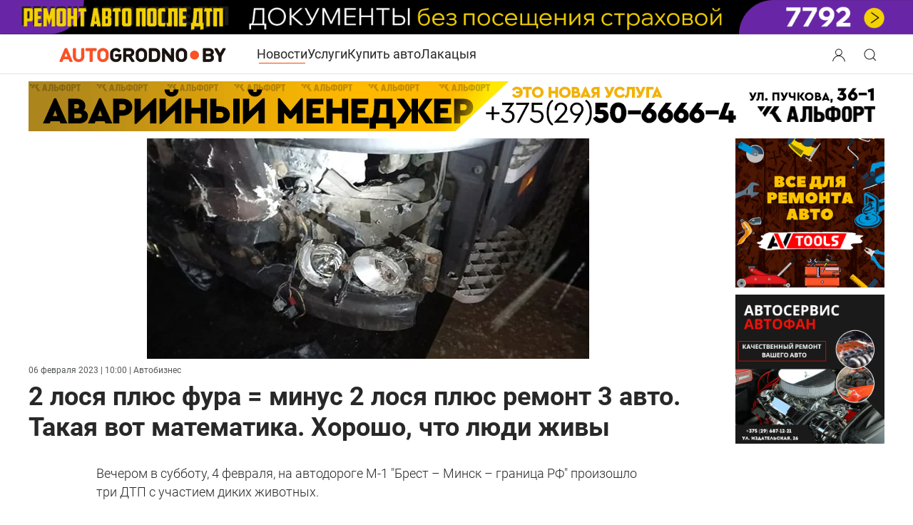

--- FILE ---
content_type: text/html; charset=utf-8
request_url: https://autogrodno.by/news/28078-m1-losi-04-02.html
body_size: 19724
content:
<!DOCTYPE html>
<html lang="ru-ru" dir="ltr" vocab="https://schema.org/">
    <head>
	<meta name="viewport" content="width=device-width, initial-scale=1">
	<meta name="country" content="Belarus" />
        <meta name="geography" content="Grodno, Belarus" />
        <link rel="icon" href="https://autogrodno.by/favicon.ico" sizes="any">
	        <link rel="apple-touch-icon" href="https://autogrodno.by/apple-icon-180x180.png">
	        <meta name="google-site-verification" content="ArJsmhfdqehbJEozL9gNa3mc7RLBtkoNanfqBqD_Jf8" />
        <meta charset="utf-8" />
	<base href="https://autogrodno.by/news/28078-m1-losi-04-02.html" />
	<meta name="keywords" content="Новости Гродно, события Гродно, происшествия, автоновости, АвтоГродно" />
	<meta name="og:title" content="2 лося плюс фура = минус 2 лося плюс ремонт 3 авто. Такая вот математика. Хорошо, что люди живы" />
	<meta name="og:type" content="article" />
	<meta name="og:image" content="https://autogrodno.by/images/2023/02/m1-losi-scan-00-min.jpg" />
	<meta name="og:url" content="https://autogrodno.by/news/28078-m1-losi-04-02.html" />
	<meta name="og:site_name" content="Автомобили Гродно" />
	<meta name="og:description" content="2 лося плюс фура = минус 2 лося плюс ремонт 3 авто. Вот такая математика. Хорошо, что люди живы" />
	<meta name="twitter:card" content="summary" />
	<meta name="twitter:site" content="AutoGrodno" />
	<meta name="twitter:creator" content="@AutoGrodno" />
	<meta name="twitter:title" content="2 лося плюс фура = минус 2 лося плюс ремонт 3 авто. Такая вот математика. Хорошо, что люди живы - Автомобили Гродно" />
	<meta name="twitter:description" content="2 лося плюс фура = минус 2 лося плюс ремонт 3 авто. Вот такая математика. Хорошо, что люди живы" />
	<meta name="twitter:image" content="https://autogrodno.by/templates/yootheme/cache/d5/m1-losi-scan-00-min-d5d4a5f3.jpeg" />
	<meta name="robots" content="max-snippet:-1, max-image-preview:large, max-video-preview:-1" />
	<meta name="description" content="2 лося плюс фура = минус 2 лося плюс ремонт 3 авто. Вот такая математика. Хорошо, что люди живы" />
	<meta name="generator" content="Joomla! - Open Source Content Management" />
	<title>2 лося плюс фура = минус 2 лося плюс ремонт 3 авто. Такая вот математика. Хорошо, что люди живы - Автомобили Гродно</title>
	<link href="/favicon.ico" rel="shortcut icon" type="image/vnd.microsoft.icon" />
	<link href="https://autogrodno.by/news/28078-m1-losi-04-02.html" rel="canonical" />
	<link href="https://autogrodno.by/plugins/system/djclassifiedsyt/assets/css/style.css" rel="stylesheet" />
	<link href="https://autogrodno.by/media/mod_simpleform2/css/styles.css?v=4.1.1" rel="stylesheet" />
	<link href="/templates/yootheme_autogrod/css/theme.43.css?1768254895" rel="stylesheet" />
	<script type="application/json" class="joomla-script-options new">{"csrf.token":"40a0cf33395a234e4fb8a792d675c698","system.paths":{"root":"","base":""},"system.keepalive":{"interval":1140000,"uri":"\/component\/ajax\/?format=json"}}</script>
	<script src="https://autogrodno.by/plugins/system/djclassifiedsyt/assets/js/script.js"></script>
	<script src="/media/system/js/core.js?af3f5471321406dc285daf32b8fd5db1"></script>
	<!--[if lt IE 9]><script src="/media/system/js/polyfill.event.js?af3f5471321406dc285daf32b8fd5db1"></script><![endif]-->
	<script src="/media/system/js/keepalive.js?af3f5471321406dc285daf32b8fd5db1"></script>
	<script src="/media/jui/js/jquery.min.js?af3f5471321406dc285daf32b8fd5db1"></script>
	<script src="/media/jui/js/jquery-noconflict.js?af3f5471321406dc285daf32b8fd5db1"></script>
	<script src="/media/jui/js/jquery-migrate.min.js?af3f5471321406dc285daf32b8fd5db1"></script>
	<script src="https://autogrodno.by/media/mod_simpleform2/js/jquery.form.min.js?v=4.1.1" defer></script>
	<script src="https://autogrodno.by/media/mod_simpleform2/js/simpleform2.js?v=4.1.1" defer></script>
	<script src="/templates/yootheme/packages/theme-analytics/app/analytics.min.js?4.5.32" defer></script>
	<script src="/templates/yootheme/vendor/assets/uikit/dist/js/uikit.min.js?4.5.32"></script>
	<script src="/templates/yootheme/vendor/assets/uikit/dist/js/uikit-icons.min.js?4.5.32"></script>
	<script src="/templates/yootheme/js/theme.js?4.5.32"></script>
	<script>
document.addEventListener('DOMContentLoaded', function() {
            Array.prototype.slice.call(document.querySelectorAll('a span[id^="cloak"]')).forEach(function(span) {
                span.innerText = span.textContent;
            });
        });function do_nothing() { return; }
	</script>
	<script>UIkit.util.ready(function() {
UIkit.icon.add('viber','<svg xmlns="http://www.w3.org/2000/svg" width= "20"    viewBox="0 0 512 512"><!--! Font Awesome Free 6.4.2 by @fontawesome - https://fontawesome.com License - https://fontawesome.com/license (Commercial License) Copyright 2023 Fonticons, Inc. --><path d="M444 49.9C431.3 38.2 379.9.9 265.3.4c0 0-135.1-8.1-200.9 52.3C27.8 89.3 14.9 143 13.5 209.5c-1.4 66.5-3.1 191.1 117 224.9h.1l-.1 51.6s-.8 20.9 13 25.1c16.6 5.2 26.4-10.7 42.3-27.8 8.7-9.4 20.7-23.2 29.8-33.7 82.2 6.9 145.3-8.9 152.5-11.2 16.6-5.4 110.5-17.4 125.7-142 15.8-128.6-7.6-209.8-49.8-246.5zM457.9 287c-12.9 104-89 110.6-103 115.1-6 1.9-61.5 15.7-131.2 11.2 0 0-52 62.7-68.2 79-5.3 5.3-11.1 4.8-11-5.7 0-6.9.4-85.7.4-85.7-.1 0-.1 0 0 0-101.8-28.2-95.8-134.3-94.7-189.8 1.1-55.5 11.6-101 42.6-131.6 55.7-50.5 170.4-43 170.4-43 96.9.4 143.3 29.6 154.1 39.4 35.7 30.6 53.9 103.8 40.6 211.1zm-139-80.8c.4 8.6-12.5 9.2-12.9.6-1.1-22-11.4-32.7-32.6-33.9-8.6-.5-7.8-13.4.7-12.9 27.9 1.5 43.4 17.5 44.8 46.2zm20.3 11.3c1-42.4-25.5-75.6-75.8-79.3-8.5-.6-7.6-13.5.9-12.9 58 4.2 88.9 44.1 87.8 92.5-.1 8.6-13.1 8.2-12.9-.3zm47 13.4c.1 8.6-12.9 8.7-12.9.1-.6-81.5-54.9-125.9-120.8-126.4-8.5-.1-8.5-12.9 0-12.9 73.7.5 133 51.4 133.7 139.2zM374.9 329v.2c-10.8 19-31 40-51.8 33.3l-.2-.3c-21.1-5.9-70.8-31.5-102.2-56.5-16.2-12.8-31-27.9-42.4-42.4-10.3-12.9-20.7-28.2-30.8-46.6-21.3-38.5-26-55.7-26-55.7-6.7-20.8 14.2-41 33.3-51.8h.2c9.2-4.8 18-3.2 23.9 3.9 0 0 12.4 14.8 17.7 22.1 5 6.8 11.7 17.7 15.2 23.8 6.1 10.9 2.3 22-3.7 26.6l-12 9.6c-6.1 4.9-5.3 14-5.3 14s17.8 67.3 84.3 84.3c0 0 9.1.8 14-5.3l9.6-12c4.6-6 15.7-9.8 26.6-3.7 14.7 8.3 33.4 21.2 45.8 32.9 7 5.7 8.6 14.4 3.8 23.6z" fill="#7F4DA0" fill-rule="evenodd" id="Viber"/></svg>');

UIkit.icon.add('tg','<svg version="1.1" class="icon-tg" width="20" xmlns="http://www.w3.org/2000/svg" xmlns:xlink="http://www.w3.org/1999/xlink" x="0px" y="0px"viewBox="0 0 300 300" style="enable-background:new 0 0 300 300;" xml:space="preserve"> <g id="XMLID_496_"> <path id="XMLID_497_" d="M5.299,144.645l69.126,25.8l26.756,86.047c1.712,5.511,8.451,7.548,12.924,3.891l38.532-31.412 c4.039-3.291,9.792-3.455,14.013-0.391l69.498,50.457c4.785,3.478,11.564,0.856,12.764-4.926L299.823,29.22 c1.31-6.316-4.896-11.585-10.91-9.259L5.218,129.402C-1.783,132.102-1.722,142.014,5.299,144.645z M96.869,156.711l135.098-83.207 c2.428-1.491,4.926,1.792,2.841,3.726L123.313,180.87c-3.919,3.648-6.447,8.53-7.163,13.829l-3.798,28.146 c-0.503,3.758-5.782,4.131-6.819,0.494l-14.607-51.325C89.253,166.16,91.691,159.907,96.869,156.711z"/> </g> <g> </g> <g> </g> <g> </g> <g> </g> <g> </g> <g> </g> <g> </g> <g> </g> <g> </g> <g> </g> <g> </g> <g> </g> <g> </g> <g> </g> <g> </g> </svg>');

UIkit.icon.add('vk','<svg height="20px" style="enable-background:new 0 0 20 20;" version="1.1" viewBox="0 0 512 512" width="20px" xml:space="preserve" xmlns="http://www.w3.org/2000/svg" xmlns:xlink="http://www.w3.org/1999/xlink"><g id="comp_x5F_364-vk"><g><path d="M475.515,137.899c3.16-10.674,0-18.53-15.2-18.53h-50.297c-12.809,0-18.702,6.746-21.861,14.261 c0,0-25.617,62.422-61.825,102.899c-11.698,11.699-17.078,15.457-23.482,15.457c-3.158,0-8.027-3.758-8.027-14.432v-99.655 c0-12.809-3.588-18.53-14.176-18.53h-79.075c-8.027,0-12.809,5.978-12.809,11.528c0,12.125,18.104,14.943,19.983,49.101v74.123 c0,16.225-2.904,19.212-9.308,19.212c-17.079,0-58.581-62.678-83.174-134.409c-4.952-13.919-9.821-19.555-22.715-19.555H43.25 c-14.346,0-17.25,6.746-17.25,14.261c0,13.32,17.079,79.502,79.502,166.945c41.587,59.689,100.167,92.056,153.453,92.056 c32.022,0,35.951-7.173,35.951-19.555c0-57.045-2.903-62.425,13.152-62.425c7.428,0,20.237,3.757,50.127,32.534 c34.155,34.158,39.792,49.445,58.92,49.445h50.297c14.347,0,21.606-7.173,17.421-21.351 c-9.564-29.801-74.208-91.114-77.111-95.213c-7.429-9.564-5.295-13.835,0-22.375C407.799,253.608,469.195,167.189,475.515,137.899 L475.515,137.899z"/></g></g><g class="icon-vk"/></svg>');
    
    });</script>
	<meta property="og:site_name" content="АвтоГродно" />
	<meta property="og:title" content="2 лося плюс фура = минус 2 лося плюс ремонт 3 авто. Такая вот математика. Хорошо, что люди живы - Автомобили Гродно" />
	<meta property="og:description" content="2 лося плюс фура = минус 2 лося плюс ремонт 3 авто. Вот такая математика. Хорошо, что люди живы" />
	<meta property="og:url" content="https://autogrodno.by/news/28078-m1-losi-04-02.html" />
	<meta property="og:type" content="website" />
	<meta property="og:image" content="https://autogrodno.by/templates/yootheme/cache/d5/m1-losi-scan-00-min-d5d4a5f3.jpeg" />
	<!-- Start: Структурные данные гугла -->
			 <script type="application/ld+json" data-type="gsd"> { "@context": "https://schema.org", "@type": "BreadcrumbList", "itemListElement": [ { "@type": "ListItem", "position": 1, "name": "Главная", "item": "https://autogrodno.by/" }, { "@type": "ListItem", "position": 2, "name": "Новости", "item": "https://autogrodno.by/news.html" }, { "@type": "ListItem", "position": 3, "name": "2 лося плюс фура = минус 2 лося плюс ремонт 3 авто. Такая вот математика. Хорошо, что люди живы", "item": "https://autogrodno.by/news/28078-m1-losi-04-02.html" } ] } </script>
			<!-- End: Структурные данные гугла -->
	<script type="text/javascript">var SF2Lang=window.SF2Lang||{};SF2Lang["send"] = "Отправить";SF2Lang["close"] = "Закрыть";</script>
	<script>window.yootheme ||= {}; var $theme = yootheme.theme = {"google_analytics":"G-BHEBQPRFXE","google_analytics_anonymize":"","i18n":{"close":{"label":"\u0417\u0430\u043a\u0440\u044b\u0442\u044c"},"totop":{"label":"\u041d\u0430\u0432\u0435\u0440\u0445"},"marker":{"label":"\u041e\u0442\u043a\u0440\u044b\u0442\u044c"},"navbarToggleIcon":{"label":"\u041e\u0442\u043a\u0440\u044b\u0442\u044c \u043c\u0435\u043d\u044e"},"paginationPrevious":{"label":"\u041f\u0440\u0435\u0434\u044b\u0434\u0443\u0449\u0430\u044f \u0441\u0442\u0440\u0430\u043d\u0438\u0446\u0430"},"paginationNext":{"label":"\u0421\u043b\u0435\u0434\u0443\u044e\u0449\u0430\u044f \u0441\u0442\u0440\u0430\u043d\u0438\u0446\u0430"},"searchIcon":{"toggle":"\u041e\u0442\u043a\u0440\u044b\u0442\u044c \u043f\u043e\u0438\u0441\u043a","submit":"\u0418\u0441\u043a\u0430\u0442\u044c"},"slider":{"next":"\u0421\u043b\u0435\u0434\u0443\u044e\u0449\u0438\u0439 \u0441\u043b\u0430\u0439\u0434","previous":"\u041f\u0440\u0435\u0434\u044b\u0434\u0443\u0449\u0438\u0439 \u0441\u043b\u0430\u0439\u0434","slideX":"\u0421\u043b\u0430\u0439\u0434 %s","slideLabel":"%s \u0438\u0437 %s"},"slideshow":{"next":"\u0421\u043b\u0435\u0434\u0443\u044e\u0449\u0438\u0439 \u0441\u043b\u0430\u0439\u0434","previous":"\u041f\u0440\u0435\u0434\u044b\u0434\u0443\u0449\u0438\u0439 \u0441\u043b\u0430\u0439\u0434","slideX":"\u0421\u043b\u0430\u0439\u0434 %s","slideLabel":"%s \u0438\u0437 %s"},"lightboxPanel":{"next":"\u0421\u043b\u0435\u0434\u0443\u044e\u0449\u0438\u0439 \u0441\u043b\u0430\u0439\u0434","previous":"\u041f\u0440\u0435\u0434\u044b\u0434\u0443\u0449\u0438\u0439 \u0441\u043b\u0430\u0439\u0434","slideLabel":"%s \u0438\u0437 %s","close":"\u0417\u0430\u043a\u0440\u044b\u0442\u044c"}}};</script>

    </head>
    <body class="">

        
        
        <div class="tm-page">

                        <header>


<div class="tm-header-mobile uk-hidden@m">


        <div uk-sticky cls-active="uk-navbar-sticky" sel-target=".uk-navbar-container">
    
        <div class="uk-navbar-container">

            <div class="uk-container uk-container-expand">
                <nav class="uk-navbar" uk-navbar="{&quot;container&quot;:&quot;.tm-header-mobile &gt; [uk-sticky]&quot;}">

                                        <div class="uk-navbar-left">

                                                    
<div class="uk-navbar-item" id="module-106">

    
    
<div class="uk-margin-remove-last-child custom" ><a href="/" aria-label="Logo Autogrodno. Back to start page">

<img src="/logo.png" alt="Автомобили Гродно. Сайт Autogrodno.by " width="180" height="18">
<!--<img src="/images/logo-af-2023-2.png"  />
 <svg width="125" height="32" viewBox="0 0 125 32" fill="none" xmlns="http://www.w3.org/2000/svg">
<text fill="#292828" xml:space="preserve" style="white-space: pre" font-family="Roboto local" font-size="24" font-weight="bold" letter-spacing="0em"><tspan x="48" y="22.7031">grodno</tspan></text>
<text fill="#F04800" xml:space="preserve" style="white-space: pre" font-family="Roboto local" font-size="24" font-weight="bold" letter-spacing="0em"><tspan x="0" y="22.7031">auto</tspan></text>
</svg>-->
</a>
</div>

</div>

                        			
			

                        
                    </div>
                    
                    
                                        <div class="uk-navbar-right">

                                                    <a uk-toggle href="#tm-dialog-mobile" class="uk-navbar-toggle uk-navbar-toggle-animate">

        
        <div uk-navbar-toggle-icon></div>

        
    </a>
                        
			
                        

                    </div>
                    
                </nav>
            </div>

        </div>

        </div>
    




    
    
        <div id="tm-dialog-mobile" class="uk-dropbar uk-dropbar-top" uk-drop="{&quot;clsDrop&quot;:&quot;uk-dropbar&quot;,&quot;flip&quot;:&quot;false&quot;,&quot;container&quot;:&quot;.tm-header-mobile&quot;,&quot;target-y&quot;:&quot;.tm-header-mobile .uk-navbar-container&quot;,&quot;mode&quot;:&quot;click&quot;,&quot;target-x&quot;:&quot;.tm-header-mobile .uk-navbar-container&quot;,&quot;stretch&quot;:true,&quot;bgScroll&quot;:&quot;false&quot;,&quot;animateOut&quot;:true,&quot;duration&quot;:300,&quot;toggle&quot;:&quot;false&quot;}">

        <div class="tm-height-min-1-1 uk-flex uk-flex-column">

                        <div class="uk-margin-auto-bottom">
                
<div class="uk-panel" id="module-menu-dialog-mobile">

    
    
<ul class="uk-nav uk-nav-primary uk-nav-">
    
	<li class="item-300058 uk-active"><a href="/news.html">Новости</a></li>
	<li class="item-100098"><a href="/kat-avtofirm.html">Услуги</a></li>
	<li class="item-100273"><a href="/avtorynok.html">Купить авто</a></li>
	<li class="item-300994"><a href="/lakacya.html" class="club">Лакацыя</a></li></ul>

</div>

<div class="uk-panel" id="module-628">

    
    
<ul class="uk-margin-top uk-nav uk-nav-default">
    
	<li class="item-301080"><a href="/poteri-i-nakhodki-grodno.html">Потери и находки Гродно</a></li></ul>

</div>

<div class="uk-panel" id="module-630">

    
    

    <form id="search-630" action="/news.html" method="post" role="search" class="uk-search uk-search-default uk-width-1-1"><span uk-search-icon></span><input name="searchword" placeholder="поиск" minlength="3" aria-label="Поиск" type="search" class="uk-search-input"><input type="hidden" name="task" value="search"><input type="hidden" name="option" value="com_search"><input type="hidden" name="Itemid" value="300058"></form>
    

</div>

<div class="uk-panel" id="module-16">

    
    
<form id="login-form-16" action="https://autogrodno.by/news.html" method="post">

        <div class="uk-margin">
        Вход / Регистрация    </div>
    
    <div class="uk-margin">
        <input class="uk-input" type="text" name="username" size="18" placeholder="Логин" aria-label="Логин">
    </div>

    <div class="uk-margin">
        <input class="uk-input" type="password" name="password" size="18" placeholder="Пароль" aria-label="Пароль">
    </div>

    
        <div class="uk-margin">
        <label>
            <input type="checkbox" name="remember" value="yes" checked>
            Запомнить меня        </label>
    </div>
    
    
    <div class="uk-margin">
        <button class="uk-button uk-button-primary" value="Войти" name="Submit" type="submit">Войти</button>
    </div>

    <ul class="uk-list uk-margin-remove-bottom">
        <li><a href="/component/users/reset.html?Itemid=300834">Забыли пароль?</a></li>
        <li><a href="/component/users/remind.html?Itemid=300834">Забыли логин?</a></li>
                        <li><a href="/component/users/registration.html?Itemid=300834">Регистрация</a></li>
            </ul>

    
    <input type="hidden" name="option" value="com_users">
    <input type="hidden" name="task" value="user.login">
    <input type="hidden" name="return" value="aHR0cHM6Ly9hdXRvZ3JvZG5vLmJ5L25ld3MvMjgwNzgtbTEtbG9zaS0wNC0wMi5odG1s">
    <input type="hidden" name="40a0cf33395a234e4fb8a792d675c698" value="1" />
</form>

</div>

            </div>
            
            
        </div>

    </div>
    

</div>



<div class="uk-margin-auto">
	            <div class="toolbar-all uk-grid-medium uk-child-width-auto uk-flex-center" uk-grid="margin: uk-margin-small-top">
	               	<div>
<div class="uk-panel" id="module-537">

    
    <div class="bannergroup">

	<div class="banneritem">
										<noindex><a href="https://grodnoauto.by/kuzovnoy-remont?utm_source=autogrodno.by-&utm_medium=banner&utm_campaign=mkc05_01_26&utm_content=site_autogrodno.by&utm_term=mkc05_01_26">
<picture>
    <source srcset="/images/banners/ban-vw/new/13-mob.gif"
            media="(max-width: 450px)">
    <img src="/images/banners/ban-vw/new/13-dec.gif" width="1601" height="61" alt="Haval"/>
</picture>
</a>
</noindex>				<div class="clr"></div>
	</div>

</div>

</div>
</div>
	            </div>
       		</div>

<header class="tm-header uk-visible@m">



        <div uk-sticky media="@m" cls-active="uk-navbar-sticky" sel-target=".uk-navbar-container">
    
        <div class="uk-navbar-container">

            <div class="uk-container">
                <nav class="uk-navbar" uk-navbar="{&quot;align&quot;:&quot;center&quot;,&quot;container&quot;:&quot;.tm-header &gt; [uk-sticky]&quot;,&quot;boundary&quot;:&quot;.tm-header .uk-navbar-container&quot;}">

                                        <div class="uk-navbar-left">

                                                    
<div class="uk-navbar-item" id="module-578">

    
    
<div class="uk-margin-remove-last-child custom" ><a href="/" class="uk-padding" alt="Автомобили Гродно. Сайт Autogrodno.by " aria-label="Logo Autogrodno. Back to start page"> <img src="/logo.png" alt="Логотип Autogrodno.by " width="240" height="24"> </a></div>

</div>

                        
                                                    
<ul class="uk-navbar-nav">
    
	<li class="item-300058 uk-active"><a href="/news.html">Новости</a></li>
	<li class="item-100098"><a href="/kat-avtofirm.html">Услуги</a></li>
	<li class="item-100273"><a href="/avtorynok.html">Купить авто</a></li>
	<li class="item-300994"><a href="/lakacya.html" class="club">Лакацыя</a></li></ul>

                        
                        
                    </div>
                    
                    
                                        <div class="uk-navbar-right">

                        
                                                    
<div class="uk-navbar-item modallogin" id="module-606">

    
    
<div class="uk-margin-remove-last-child custom" ><a href="#modal-login-mobile" class="modloginicon"  aria-label="Login user modal" aria-labelledby="Search" aria-expanded="false" uk-toggle> <button class="uk-button" uk-icon="user" aria-label="Search button" aria-labelledby="Open search modal"> </button> </a>

<a href="#modal-search-mobile" class="modsearchicon"  aria-label="Open search modal" aria-labelledby="Search" uk-toggle> <button class="uk-button" uk-icon="search" aria-label="Search button" aria-labelledby="Open search modal"> </button> </a>
<div id="modal-login-mobile" uk-modal>
<div class="uk-modal-dialog uk-modal-body"><button type="button" class="uk-modal-close-full uk-close uk-icon" aria-label="Close login modal" uk-close> </button> 
<form id="login-form-16" action="https://www.autogrodno.by/news/dtp.html" method="post">

        <div class="uk-margin">
        Вход / Регистрация    </div>
    
    <div class="uk-margin">
        <input class="uk-input" type="text" name="username" size="18" placeholder="Логин" aria-label="Логин">
    </div>

    <div class="uk-margin">
        <input class="uk-input" type="password" name="password" size="18" placeholder="Пароль" aria-label="Пароль">
    </div>

    
        <div class="uk-margin">
        <label>
            <input type="checkbox" name="remember" value="yes" checked>
            Запомнить меня        </label>
    </div>
    
    
    <div class="uk-margin">
        <button class="uk-button uk-button-primary" value="Войти" name="Submit" type="submit">Войти</button>
    </div>

    <ul class="uk-list uk-margin-remove-bottom">
        <li><a href="/component/users/reset.html?Itemid=300834">Забыли пароль?</a></li>
        <li><a href="/component/users/remind.html?Itemid=300834">Забыли логин?</a></li>
                        <li><a href="/component/users/registration.html?Itemid=300834">Регистрация</a></li>
            </ul>

    
    <input type="hidden" name="option" value="com_users">
    <input type="hidden" name="task" value="user.login">
    <input type="hidden" name="return" value="aHR0cHM6Ly93d3cuYXV0b2dyb2Ruby5ieS9uZXdzL2R0cC5odG1sP3N0YXJ0PTI1MCZ0eXBlPWF0b20=">
    <input type="hidden" name="cd95342fef8a9897b0f96a5ac5a97839" value="1" />
</form>
</div>
<div id="modal-search-mobile" class="uk-modal-full uk-modal" tabindex="-1" uk-modal>
<div class="uk-modal-dialog uk-flex uk-flex-center uk-flex-middle" uk-height-viewport><button type="button" class="uk-modal-close-full uk-icon uk-close" uk-close></button>
<div class="uk-search uk-search-large"><form action="/" method="post" id="search-tm-11" class="uk-search uk-search-large" role="search"><input name="searchword" type="search" class="uk-search-input uk-text-center" autofocus="" placeholder="Поиск"> <input name="task" type="hidden" value="search"> <input name="option" type="hidden" value="com_search"> <input name="Itemid" type="hidden" value="300805"></form></div>
</div>
</div>
</div></div>

</div>

                        
                    </div>
                    
                </nav>
            </div>

        </div>

        </div>
    







	
	<div class="top-bannerdelete   uk-text-center uk-section uk-section-xsmall uk-padding-remove-bottom">
		<div class="uk-container">
	
<div class="uk-panel lv" id="module-580">

    
    <div class="bannergroup lv">

	<div class="banneritem">
										<noindex><a href='https://kuzovgrodno.by' target="_blank">
<picture>
    <source srcset="/images/banners/ban-kardena/new/kar-10-mob.gif" width="420" height="70"
            media="(max-width: 430px)">
    <img src="/images/banners/ban-kardena/new/kar-10-dec.gif"  width="100%" height="70" alt="geely grodno"/>
</picture>
</a>
</noindex>				<div class="clr"></div>
	</div>

</div>

</div>

		</div>
	</div>

</header>

</header>
            		
            
            
            <div id="system-message-container" data-messages="[]">
</div>

           <main> <!-- Builder #template-48Nkslw0 --><style class="uk-margin-remove-adjacent">#template-48Nkslw0\#0 div.art-mob-first-img{height:130px;}@media only screen and (min-width: 641px) and (max-width: 1199px){#template-48Nkslw0\#0 > div{/*background-size:cover;*/ height:500px;}}@media (max-width: 640px){#template-48Nkslw0\#0{margin-top: 10px; /* margin-bottom: -20px;*/}}@media only screen and (min-width:641px) and (max-width: 1199px){#template-48Nkslw0\#0{margin-top: 10px; /*margin-bottom: -20px;*/}}#template-48Nkslw0\#1 .banwstatje .bannergroup .banneritem:nth-child(1){padding-right: 1%; /*display: inline-block;*/}#lft-kolonkaDELETE .lft-col{padding-left:136px;}float: left;#template-48Nkslw0\#3 .article_banners-bottom .bannergroup .banneritem:nth-child(1){padding-right: 1%;}#template-48Nkslw0\#4{padding-bottom:10px;}</style>
<div class="uk-hidden uk-section-default uk-section">
    
        
        
        
            
                                <div class="uk-container">                
                    <div class="uk-grid tm-grid-expand uk-child-width-1-1 uk-grid-margin">
<div class="uk-width-1-1">
    
        
            
            
            
                
                    <div>	<!-- Yandex.RTB -->
<script>window.yaContextCb=window.yaContextCb||[]</script>
<script src="https://yandex.ru/ads/system/context.js" async></script>
</div>
                
            
        
    
</div></div>
                                </div>                
            
        
    
</div>
<div id="template-48Nkslw0#0" class="art-mob-first-img  uk-hidden@l uk-section-default">
        <div data-src="/component/ajax/?p=image&amp;src=%7B%22file%22%3A%22images%2F2023%2F02%2Fm1-losi-scan-00-min.jpg%22%2C%22thumbnail%22%3A%22%2C%20%2C%22%7D&amp;hash=d888e659" data-sources="[{&quot;type&quot;:&quot;image\/webp&quot;,&quot;srcset&quot;:&quot;\/templates\/yootheme\/cache\/65\/m1-losi-scan-00-min-651a6b42.webp 620w&quot;,&quot;sizes&quot;:&quot;(max-aspect-ratio: 620\/309) 201vh&quot;}]" uk-img class="uk-background-norepeat uk-background-cover uk-background-center-center uk-section uk-section-xlarge">    
        
        
        
            
                                <div class="uk-container uk-container-expand">                
                    <div class="uk-grid tm-grid-expand uk-child-width-1-1 uk-grid-margin">
<div class="uk-width-1-1">
    
        
            
            
            
                
                    
                
            
        
    
</div></div>
                                </div>                
            
        
        </div>
    
</div>
<div id="full-article" class="uk-section-default uk-section uk-section-xsmall">
    
        
        
        
            
                                <div class="uk-container uk-container-xlarge">                
                    <div class="uk-margin uk-container"><div class="uk-grid tm-grid-expand" uk-grid>
<div class="uk-width-expand@m lft-col" id="lft-kolonkaDELETE">
    
        
            
            
            
                
                    
<div class="uk-margin-remove-vertical uk-text-center uk-visible@l">
        <picture>
<source type="image/webp" srcset="/templates/yootheme/cache/b7/m1-losi-scan-00-min-b7c09660.webp 620w" sizes="(min-width: 620px) 620px">
<img src="/templates/yootheme/cache/d5/m1-losi-scan-00-min-d5d4a5f3.jpeg" width="620" height="309" class="el-image" alt loading="lazy">
</picture>    
    
</div>
<div class="uk-panel uk-margin-remove-first-child hits uk-margin-small uk-margin-remove-top uk-hidden@m">
    
        
            
                
            
            
                                                
                
                    

        
        
        
    
        
        
        
                <div class="el-meta uk-text-meta uk-text-muted uk-margin-small-top"><time datetime="2023-02-06T10:00:13+03:00">06 февраля  2023 | 10:00</time> | Автобизнес</div>        
        

                
                
            
        
    
</div>
<div class="uk-panel uk-margin-remove-first-child hits uk-margin-small uk-visible@l">
    
        
            
                
            
            
                                                
                
                    

        
        
        
    
        
        
        
                <div class="el-meta uk-text-meta uk-text-muted uk-margin-small-top"><time datetime="2023-02-06T10:00:13+03:00">06 февраля 2023 | 10:00</time> | Автобизнес</div>        
        

                
                
            
        
    
</div>
<h1 class="uk-margin-small">        2 лося плюс фура = минус 2 лося плюс ремонт 3 авто. Такая вот математика. Хорошо, что люди живы    </h1><style class="uk-margin-remove-adjacent">.banwstatje .bannergroup .banneritem:nth-child(1) {
    padding-right: 1%;
    /*display: inline-block;*/
}</style><div class="uk-panel banwstatje uk-margin uk-hidden@l" id="template-48Nkslw0#1"><div class="uk-text-center uk-grid tm-grid-expand uk-grid-collapse uk-margin-remove-vertical" uk-grid>
<div class="uk-width-1-2 uk-width-1-2@m">
    
        
            
            
            
                
                    
<div class="uk-panel uk-margin-remove-vertical">
    
    <div class="bannergroup">

	<div class="banneritem">
										<a href="https://autogrodno.by/avtosalony-i-avtokomisy/item/avtomarket-arena-avto.html" target="_blank" rel="noopener"> <picture> <source srcset="/images/catalog/Komic-arena/banners/3.jpg" /> <img src="/images/catalog/Komic-arena/banners/2.gif" alt="arenaauto" width="250" height="250" loading="lazy" decoding="async" /> </picture> </a>				<div class="clr"></div>
	</div>

</div>

</div>
                
            
        
    
</div>
<div class="uk-width-1-2 uk-width-1-2@m">
    
        
            
            
            
                
                    
<div class="uk-panel uk-margin-remove-vertical">
    
    <div class="bannergroup">

	<div class="banneritem">
										<a href='https://autogrodno.by/sto/item/ejries.html/' target="_blank">
<picture>
    <source srcset="/images/banners/aries/new/7.png"
            >
    <img src="/images/banners/aries/new/7.png" loading="lazy" decoding="async"  width="250" height="250" alt="Aries"/>
</picture>
</a>

				<div class="clr"></div>
	</div>

</div>

</div>
                
            
        
    
</div></div></div>
                
            
        
    
</div>
<div class="uk-width-1-5@m uk-width-1-5@l uk-width-1-5@xl uk-text-center uk-visible@l" id="template-48Nkslw0#2">
    
        
            
            
            
                
                    
<div class="uk-panel uk-visible@l">
    
    <div class="bannergroup">

	<div class="banneritem">
										<a href="https://autogrodno.by/news/novosti-avtofirm/32609-magazin-instrumenty-av-tools.html/" target="_blank" rel="noopener"> <picture> <source srcset="https://autogrodno.by/images/catalog/Mag-AV-tools/banners/6.png" /> <img src="https://autogrodno.by/images/catalog/Mag-AV-tools/banners/6.png" alt="AV Tools" width="250" height="250" loading="lazy" decoding="async" /> </picture> </a>				<div class="clr"></div>
	</div>

</div>

</div>
<div class="uk-panel uk-margin-small uk-visible@l">
    
    <div class="bannergroup">

	<div class="banneritem">
										<a href='https://autofan.by' target="_blank">
<picture>
    <source srcset="https://autogrodno.by/images/banners/autofan/a-01.png"

>
    <img src="https://autogrodno.by/images/banners/autofan/a-01.png" width="250" height="250"  loading="lazy"  decoding="async" alt="autofan"/>
</picture>
</a>

				<div class="clr"></div>
	</div>

</div>

</div>
                
            
        
    
</div></div></div>
                                </div>                
            
        
    
</div>
<div class="full-text-news uk-section-default uk-section uk-section-xsmall">
    
        
        
        
            
                                <div class="uk-container uk-container-xlarge">                
                    <div class="uk-grid-margin uk-container"><div class="uk-grid tm-grid-expand" uk-grid>
<div class="uk-width-expand@m" id="lft-kolonkaDELETE">
    
        
            
            
            
                
                    <div class="uk-panel news-text uk-margin-remove-vertical uk-text-left"><p>Вечером в субботу, 4 февраля, на автодороге М-1 "Брест – Минск – граница РФ" произошло три ДТП с участием диких животных.</p></div><div class="uk-panel telotext uk-margin"><p>Первое ДТП случилось около 20 часов 35 минут: на 32-м километре указанной автодороги  в Жабинковском районе грузовой автомобиль Scania сбил двух лосей.</p>
<div id="yandex_rtb_R-A-1274075-4"></div>
<p style="text-align: center;"></p>
<script data-mce-fragment="1" type="text/javascript">window.yaContextCb.push(()=>{
  Ya.Context.AdvManager.render({
    renderTo: 'yandex_rtb_R-A-1274075-4',
    blockId: 'R-A-1274075-4'
  })
})</script>
<p></p>
<p>По предварительной информации, дикие животные внезапно вышли на проезжую часть, поэтому 53-летний водитель большегруза не смог избежать наезда.</p>
<p><img src="/images/2023/02/m1-losi-scan-02-min.jpg" alt="m1 losi scan 02 min" width="1280" height="958" /></p>
<p>После столкновения с грузовиком лосей отбросило на левую и правую полосы движения, где на них совершили наезд автомобили Renault и Volkswagen, двигавшиеся в попутном направлении с грузовиком, <a href="https://abw.by/news/incidents/2023/02/05/v-dtp-s-losyami-na-trasse-m1-povrezhdeny-tri-avtomobilya" target="_self">пишет</a> Автобизнес.</p>
<p><img src="/images/2023/02/m1-losi-scan-03-min.jpg" alt="m1 losi scan 02 min" width="1280" height="958" /></p>
<p>В результате дикие животные погибли и были переданы сотрудникам охраны животного и растительного мира, автомашины получили механические повреждения.</p>
<p><img src="/images/2023/02/m1-losi-scan-01-min.jpg" alt="m1 losi scan 02 min" width="1280" height="958" /></p>
<p>По факту ДТП проводится проверка.</p>
<h2>Что делать, если вы стали участником ДТП с диким животным?</h2>
<ol>
<li>Вызвать сотрудников ГАИ, которые передают информацию в Государственную инспекцию охраны животного и растительного мира при Президенте.</li>
<li>Обозначить место ДТП, выставив знак аварийной остановки.</li>
<li>Оставаться на месте происшествия.</li>
</ol>
<p>Участникам ДТП следует помнить, что нельзя увозить с собой сбитое животное.</p>
<p>В таком случае действия водителя приравняют к незаконной охоте, за что грозит уголовная ответственность за нарушение Правил ведения охотничьего хозяйства и охоты, <a href="https://vk.com/brestgai?w=wall-89516108_26659">сообщили</a> в ГАИ УВД Брестского облисполкома.</p></div>
<div class="uk-panel article_banners-bottom uk-align-center uk-margin-small uk-text-center" id="template-48Nkslw0#3">
    
    <div class="bannergroup">


</div>

</div><div class="uk-panel uk-margin"><div class="uk-grid tm-grid-expand uk-grid-margin" uk-grid>
<div class="uk-width-1-2 uk-width-1-2@m">
    
        
            
            
            
                
                    
<div class="uk-panel">
    
    <div class="bannergroup">

	<div class="banneritem">
										<a href="https://autogrodno.by/avtorazborki/item/avtorazborka-opel-cervis-auto-razborkaby.html" target="_blank">
<picture>
     <source srcset="/images/banners/opel-ban-3.gif">
     <img src="/images/banners/opel-ban-3.gif" width="334" height="255" alt="Сто и авторазборка Опель Гродно" loading="lazy" decoding="async"/>
</picture>
</a>				<div class="clr"></div>
	</div>

</div>

</div>
                
            
        
    
</div>
<div class="uk-width-1-2 uk-width-1-2@m">
    
        
            
            
            
                
                    
<div class="uk-panel">
    
    <div class="bannergroup">

	<div class="banneritem">
										<a href="https://www.autogrodno.by/avtomagaziny/item/magazin-avtovita.html/">
<picture>
     <source srcset="/images/banners/ban-avtovita/2.gif">
     <img src="/images/banners/ban-avtovita/2.gif" width="334" height="255" alt="Автовита" loading="lazy" decoding="async"/>
</picture>
</a>				<div class="clr"></div>
	</div>

</div>

</div>
                
            
        
    
</div></div><div class="uk-grid tm-grid-expand uk-child-width-1-1 uk-grid-margin">
<div class="uk-width-1-1">
    
        
            
            
            
                
                    
<div class="uk-panel uk-text-center">
    
    <div class="bannergroup">

	<div class="banneritem">
										<a href="https://autogroup.by/?utm_source=autogrodno&utm_medium=cpc&utm_campaign=grodno&utm_content=banner">
<picture>
     <source srcset="/images/banners/ban-autogroup/2.png">
     <img src="/images/banners/ban-autogroup/2.png" width="636" height="83" alt="AUTOGROUP" loading="lazy" decoding="async"/>
</picture>
</a>				<div class="clr"></div>
	</div>

</div>

</div>
                
            
        
    
</div></div></div>
<div class="uk-margin-small">
    
    
        
        
<a class="el-content uk-width-1-1 uk-button uk-button-danger" href="https://autogrodno.by">
    
        Вернуться на главную    
    
</a>


        
    
    
</div>

                
            
        
    
</div>
<div class="uk-width-1-5@m uk-text-center uk-visible@l">
    
        
            
            
            
                
                    
                
            
        
    
</div></div></div>
                                </div>                
            
        
    
</div>
<div class="uk-hidden uk-section-default uk-section">
    
        
        
        
            
                                <div class="uk-container">                
                    <div class="uk-grid tm-grid-expand uk-child-width-1-1 uk-grid-margin">
<div class="uk-width-1-1">
    
        
            
            
            
                
                    <div><script>
	// selector of all videos on the page
	const videos = document.querySelectorAll(".videoyt");

	// generate video url
	let generateUrl = function(id) {
		let query = "?rel=0&showinfo=0&autoplay=1";

		return "https://www.youtube.com/embed/" + id + query;
	};

	// creating iframe
	let createIframe = function(id) {
		let iframe = document.createElement("iframe");

		iframe.setAttribute("allowfullscreen", "");
		iframe.setAttribute("allow", "autoplay; encrypted-media");
		iframe.setAttribute("src", generateUrl(id));

		return iframe;
	};

	// main code
	videos.forEach((el) => {
		let videoHref = el.getAttribute("data-video");

		let deletedLength = "https://youtu.be/".length;

		let videoId = videoHref.substring(deletedLength, videoHref.length);

		let img = el.querySelector("img");
		let youtubeImgSrc =
			"https://i.ytimg.com/vi/" + videoId + "/hqdefault.jpg";
		img.setAttribute("src", youtubeImgSrc);

		el.addEventListener("click", (e) => {
			e.preventDefault();

			let iframe = createIframe(videoId);
			el.querySelector("img").remove();
			el.appendChild(iframe);
			el.querySelector("button").remove();
		});
	});
</script></div>
                
            
        
    
</div></div>
                                </div>                
            
        
    
</div>
<div class="uk-section-default uk-section uk-section-xsmall">
    
        
        
        
            
                                <div class="uk-container uk-container-xlarge">                
                    <div class="uk-grid tm-grid-expand uk-grid-small uk-child-width-1-1 uk-margin-remove-vertical">
<div class="uk-width-1-1@m">
    
        
            
            
            
                
                    
<div class="uk-h4 uk-margin-remove-vertical" id="template-48Nkslw0#4">        <a class="el-link uk-link-reset" href="/news.html">Последние новости:</a>    </div>
<div class="fse fs-grid uk-margin-remove-vertical">
	

			<div id="js-4bebc" class="uk-grid-small uk-grid-divider uk-child-width-1-1 uk-child-width-1-4@m fs-load-more-container" uk-grid="masonry: 1;">							<div class="fs-grid-item-1-container fs-load-more-item fs-mw">			
<div class="fs-grid-item-holder">




<div class="el-item fs-grid-item-1 uk-panel uk-margin-remove-first-child uk-display-block" >


			<div>		




<a href="/news/34965-latviya-zakryvaet-regulyarnye-avtobusnye-rejsy-s-belarusyu.html" class="uk-position-relative uk-position-z-index" aria-label="Латвия закрывает регулярные автобусные рейсы с Беларусью"><picture>
<source type="image/webp" srcset="/templates/yootheme/cache/bd/latv-bd29053e.webp 768w, /templates/yootheme/cache/f2/latv-f2bcf807.webp 980w" sizes="(min-width: 980px) 980px">
<img src="/templates/yootheme/cache/64/latv-641d861b.jpeg" width="980" height="488" class="el-image" alt loading="lazy" decoding="async">
</picture></a>



		</div>	
						






	<div class="el-title uk-h4 uk-margin-small-top uk-margin-remove-bottom">			<a href="/news/34965-latviya-zakryvaet-regulyarnye-avtobusnye-rejsy-s-belarusyu.html" class="uk-position-relative uk-position-z-index uk-link-reset" aria-label="Латвия закрывает регулярные автобусные рейсы с Беларусью">Латвия закрывает регулярные автобусные рейсы с Беларусью</a>		</div>
	<div class="el-meta uk-text-meta uk-margin-small-top uk-margin-remove-bottom"><time datetime="2026-01-24T13:11:53+03:00">24 января 2026</time></div>









	
	<div class="el-content uk-panel uk-margin-small-top">Латвия прекращает регулярные автобусные рейсы в Беларусь и Россию. Планируется не прямой запрет поездок, а запрет на про...</div>
	











			
	


</div>




</div>			</div>								<div class="fs-grid-item-2-container fs-load-more-item fs-mw">			
<div class="fs-grid-item-holder">




<div class="el-item fs-grid-item-2 uk-panel uk-margin-remove-first-child uk-display-block" >


			<div>		




<a href="/news/34964-reshenie-o-besposhlinnom-vvoze-elektromobilej-v-belarus-prinyato.html" class="uk-position-relative uk-position-z-index" aria-label="Решение о беспошлинном ввозе электромобилей в Беларусь принято: лимит 20 тысяч на 2026 год"><picture>
<source type="image/webp" srcset="/templates/yootheme/cache/80/depal-s05-80c3258f.webp 768w, /templates/yootheme/cache/c9/depal-s05-c9489e09.webp 980w" sizes="(min-width: 980px) 980px">
<img src="/templates/yootheme/cache/85/depal-s05-854757e6.jpeg" width="980" height="488" class="el-image" alt loading="lazy" decoding="async">
</picture></a>



		</div>	
						






	<div class="el-title uk-h4 uk-margin-small-top uk-margin-remove-bottom">			<a href="/news/34964-reshenie-o-besposhlinnom-vvoze-elektromobilej-v-belarus-prinyato.html" class="uk-position-relative uk-position-z-index uk-link-reset" aria-label="Решение о беспошлинном ввозе электромобилей в Беларусь принято: лимит 20 тысяч на 2026 год">Решение о беспошлинном ввозе электромобилей в Беларусь принято: лимит 20 тысяч на 2026 год</a>		</div>
	<div class="el-meta uk-text-meta uk-margin-small-top uk-margin-remove-bottom"><time datetime="2026-01-24T12:59:38+03:00">24 января 2026</time></div>









	
	<div class="el-content uk-panel uk-margin-small-top">C 22 января вступило в силу решение Евразийской экономической комиссии (ЕЭК) о беспошлинном ввозе электромобилей. Теорет...</div>
	











			
	


</div>




</div>			</div>								<div class="fs-grid-item-3-container fs-load-more-item fs-mw">			
<div class="fs-grid-item-holder">




<div class="el-item fs-grid-item-3 uk-panel uk-margin-remove-first-child uk-display-block" >


			<div>		




<a href="/news/34963-byd-yangwang-u7.html" class="uk-position-relative uk-position-z-index" aria-label="В Беларуси показали, как реально стряхивает с себя снег BYD Yangwang U7: &quot;Совсем не как в китайской рекламе&quot;"><picture>
<source type="image/webp" srcset="/templates/yootheme/cache/83/BYD-Yangwang-U7-83d66835.webp 768w, /templates/yootheme/cache/58/BYD-Yangwang-U7-589e57b0.webp 980w" sizes="(min-width: 980px) 980px">
<img src="/templates/yootheme/cache/9d/BYD-Yangwang-U7-9d786799.jpeg" width="980" height="488" class="el-image" alt loading="lazy" decoding="async">
</picture></a>



		</div>	
						






	<div class="el-title uk-h4 uk-margin-small-top uk-margin-remove-bottom">			<a href="/news/34963-byd-yangwang-u7.html" class="uk-position-relative uk-position-z-index uk-link-reset" aria-label="В Беларуси показали, как реально стряхивает с себя снег BYD Yangwang U7: &quot;Совсем не как в китайской рекламе&quot;">В Беларуси показали, как реально стряхивает с себя снег BYD Yangwang U7: "Совсем не как в китайской рекламе"</a>		</div>
	<div class="el-meta uk-text-meta uk-margin-small-top uk-margin-remove-bottom"><time datetime="2026-01-23T20:48:58+03:00">23 января 2026</time></div>









	
	<div class="el-content uk-panel uk-margin-small-top">Китайские производители в рекламе своих автомобилей часто используют эффектные трюки. Например, как танцующий Yangwang U...</div>
	











			
	


</div>




</div>			</div>								<div class="fs-grid-item-4-container fs-load-more-item fs-mw">			
<div class="fs-grid-item-holder">




<div class="el-item fs-grid-item-4 uk-panel uk-margin-remove-first-child uk-display-block" >


			<div>		




<a href="/news/34962-belorusu-dostavili-avtomobil-s-zaderzhkoj.html" class="uk-position-relative uk-position-z-index" aria-label="Белорусу доставили автомобиль с задержкой в полтора месяца: он обратился в суд и потребовал 8 000 рублей компенсации"><picture>
<source type="image/webp" srcset="/templates/yootheme/cache/9c/zader-9c7230af.webp 768w, /templates/yootheme/cache/37/zader-3752eabe.webp 980w" sizes="(min-width: 980px) 980px">
<img src="/templates/yootheme/cache/60/zader-60089efb.jpeg" width="980" height="488" class="el-image" alt loading="lazy" decoding="async">
</picture></a>



		</div>	
						






	<div class="el-title uk-h4 uk-margin-small-top uk-margin-remove-bottom">			<a href="/news/34962-belorusu-dostavili-avtomobil-s-zaderzhkoj.html" class="uk-position-relative uk-position-z-index uk-link-reset" aria-label="Белорусу доставили автомобиль с задержкой в полтора месяца: он обратился в суд и потребовал 8 000 рублей компенсации">Белорусу доставили автомобиль с задержкой в полтора месяца: он обратился в суд и потребовал 8 000 рублей компенсации</a>		</div>
	<div class="el-meta uk-text-meta uk-margin-small-top uk-margin-remove-bottom"><time datetime="2026-01-23T19:53:24+03:00">23 января 2026</time></div>









	
	<div class="el-content uk-panel uk-margin-small-top">В Минске районный суд рассмотрел дело о задержке с передачей автомобиля, который житель столицы заказывал через посредни...</div>
	











			
	


</div>




</div>			</div>							</div>
	


</div>
<div class="fse fs-grid uk-margin-remove-vertical">
	

			<div id="js-a7e64" class="uk-grid-small uk-grid-divider uk-child-width-1-1 uk-child-width-1-4@m fs-load-more-container" uk-grid="masonry: 1;">							<div class="fs-grid-item-1-container fs-load-more-item fs-mw">			
<div class="fs-grid-item-holder">




<div class="el-item fs-grid-item-1 uk-panel uk-margin-remove-first-child uk-display-block" >


			<div>		




<a href="/news/34961-smorgon-23-01-26.html" class="uk-position-relative uk-position-z-index" aria-label="Смертельное ДТП на трассе под Сморгонью: при обгоне погиб водитель, второй – в тяжелом состоянии"><picture>
<source type="image/webp" srcset="/templates/yootheme/cache/ab/smorgon-23-01-26-000-ab3e4522.webp 768w, /templates/yootheme/cache/f2/smorgon-23-01-26-000-f2bf8d1e.webp 980w" sizes="(min-width: 980px) 980px">
<img src="/templates/yootheme/cache/d6/smorgon-23-01-26-000-d62e0a29.jpeg" width="980" height="488" class="el-image" alt loading="lazy" decoding="async">
</picture></a>



		</div>	
						






	<div class="el-title uk-h4 uk-margin-small-top uk-margin-remove-bottom">			<a href="/news/34961-smorgon-23-01-26.html" class="uk-position-relative uk-position-z-index uk-link-reset" aria-label="Смертельное ДТП на трассе под Сморгонью: при обгоне погиб водитель, второй – в тяжелом состоянии">Смертельное ДТП на трассе под Сморгонью: при обгоне погиб водитель, второй – в тяжелом состоянии</a>		</div>
	<div class="el-meta uk-text-meta uk-margin-small-top uk-margin-remove-bottom"><time datetime="2026-01-23T17:10:51+03:00">23 января 2026</time></div>









	
	<div class="el-content uk-panel uk-margin-small-top">Авария произошла сегодня, 23 января, около 13:25 на автодороге М-7 "Минск – Ошмяны – граница Литовской Республики", вбли...</div>
	











			
	


</div>




</div>			</div>								<div class="fs-grid-item-2-container fs-load-more-item fs-mw">			
<div class="fs-grid-item-holder">




<div class="el-item fs-grid-item-2 uk-panel uk-margin-remove-first-child uk-display-block" >


			<div>		




<a href="/news/34959-chem-opasna-nekachestvennaya-nezamerzajka.html" class="uk-position-relative uk-position-z-index" aria-label="Так чем опасна некачественная незамерзайка? Рассказали в санэпидслужбе"><picture>
<source type="image/webp" srcset="/templates/yootheme/cache/76/nekachestvennaja-nezamerzajka-opasnost-00-762cf2b5.webp 768w, /templates/yootheme/cache/29/nekachestvennaja-nezamerzajka-opasnost-00-29aa8da6.webp 980w" sizes="(min-width: 980px) 980px">
<img src="/templates/yootheme/cache/fb/nekachestvennaja-nezamerzajka-opasnost-00-fb43e3ac.jpeg" width="980" height="488" class="el-image" alt loading="lazy" decoding="async">
</picture></a>



		</div>	
						






	<div class="el-title uk-h4 uk-margin-small-top uk-margin-remove-bottom">			<a href="/news/34959-chem-opasna-nekachestvennaya-nezamerzajka.html" class="uk-position-relative uk-position-z-index uk-link-reset" aria-label="Так чем опасна некачественная незамерзайка? Рассказали в санэпидслужбе">Так чем опасна некачественная незамерзайка? Рассказали в санэпидслужбе</a>		</div>
	<div class="el-meta uk-text-meta uk-margin-small-top uk-margin-remove-bottom"><time datetime="2026-01-23T16:01:17+03:00">23 января 2026</time></div>









	
	<div class="el-content uk-panel uk-margin-small-top">С начала зимнего сезона санитарно-эпидемиологическая служба традиционно усиливает контроль за обращением стеклоомывающих...</div>
	











			
	


</div>




</div>			</div>								<div class="fs-grid-item-3-container fs-load-more-item fs-mw">			
<div class="fs-grid-item-holder">




<div class="el-item fs-grid-item-3 uk-panel uk-margin-remove-first-child uk-display-block" >


			<div>		




<a href="/news/34960-varshava-belostok-grodno.html" class="uk-position-relative uk-position-z-index" aria-label="&quot;Варшава-Белосток-Гродно&quot;: объявлено о запуске двух новых международных автобусов"><picture>
<source type="image/webp" srcset="/templates/yootheme/cache/cd/grodno-belostok-cd79369d.webp 768w, /templates/yootheme/cache/39/grodno-belostok-39067140.webp 980w" sizes="(min-width: 980px) 980px">
<img src="/templates/yootheme/cache/6d/grodno-belostok-6db4b56d.jpeg" width="980" height="488" class="el-image" alt loading="lazy" decoding="async">
</picture></a>



		</div>	
						






	<div class="el-title uk-h4 uk-margin-small-top uk-margin-remove-bottom">			<a href="/news/34960-varshava-belostok-grodno.html" class="uk-position-relative uk-position-z-index uk-link-reset" aria-label="&quot;Варшава-Белосток-Гродно&quot;: объявлено о запуске двух новых международных автобусов">"Варшава-Белосток-Гродно": объявлено о запуске двух новых международных автобусов</a>		</div>
	<div class="el-meta uk-text-meta uk-margin-small-top uk-margin-remove-bottom"><time datetime="2026-01-23T14:22:12+03:00">23 января 2026</time></div>









	
	<div class="el-content uk-panel uk-margin-small-top">Открытие пункта пропуска "Берестовица" на белорусско-польской границе позволило серьезно сократить путь для автобусов из...</div>
	











			
	


</div>




</div>			</div>								<div class="fs-grid-item-4-container fs-load-more-item fs-mw">			
<div class="fs-grid-item-holder">




<div class="el-item fs-grid-item-4 uk-panel uk-margin-remove-first-child uk-display-block" >


			<div>		




<a href="/news/34958-most-yurisdika-23-01-26.html" class="uk-position-relative uk-position-z-index" aria-label="Мороз не помеха: реконструкция столетнего моста через Юрисдику идет даже зимой. Работы выполнены на 40%"><picture>
<source type="image/webp" srcset="/templates/yootheme/cache/84/most-yurisdika-23-01-26-00-848fc28e.webp 768w, /templates/yootheme/cache/02/most-yurisdika-23-01-26-00-02e2bdec.webp 980w" sizes="(min-width: 980px) 980px">
<img src="/templates/yootheme/cache/e2/most-yurisdika-23-01-26-00-e26b15e3.jpeg" width="980" height="488" class="el-image" alt loading="lazy" decoding="async">
</picture></a>



		</div>	
						






	<div class="el-title uk-h4 uk-margin-small-top uk-margin-remove-bottom">			<a href="/news/34958-most-yurisdika-23-01-26.html" class="uk-position-relative uk-position-z-index uk-link-reset" aria-label="Мороз не помеха: реконструкция столетнего моста через Юрисдику идет даже зимой. Работы выполнены на 40%">Мороз не помеха: реконструкция столетнего моста через Юрисдику идет даже зимой. Работы выполнены на 40%</a>		</div>
	<div class="el-meta uk-text-meta uk-margin-small-top uk-margin-remove-bottom"><time datetime="2026-01-23T11:23:46+03:00">23 января 2026</time></div>









	
	<div class="el-content uk-panel uk-margin-small-top"><p>В Гродно, несмотря на зимние условия, идет реконструкция одного из старейших мостов города.</p></div>
	











			
	


</div>




</div>			</div>							</div>
	


</div>
                
            
        
    
</div></div>
                                </div>                
            
        
    
</div>
<div id="autorynok" class="uk-section-default uk-section uk-section-xsmall">
    
        
        
        
            
                                <div class="uk-container">                
                    <div class="uk-grid tm-grid-expand uk-grid-column-collapse uk-margin-small">
<div class="uk-width-expand@m">
    
        
            
            
            
                
                    <hr>
<div class="uk-h4">        Эти автомобили продают в Гродно:    </div>
<div class="uk-panel">
    
    <div class="uk-position-relative uk-visible-toggle uk-light " tabindex="-1" uk-slider>
        
                           
<ul class="uk-slider-items " style="transform: translate3d(0px, 0px, 0px);">
    
        
            
	<li class="el-item uk-width-4-5 uk-width-1-3@s uk-width-1-3@m uk-width-1-3@l uk-width-1-3@xl" tabindex="-1">
           
              <a class="thumbnail expimglnk uk-inline  expimglnkhover" href="/market-auto/detail/31614/avtomobili/mazda/6.html#expautospro">
                 <div class="uk-cover-container " style="max-height: 180px;">

			<picture>
<source type="image/jpeg" srcset="https://autogrodno.by/media/com_expautospro/images/middle/_6973c7628eb26.jpg 530w" sizes="(min-width: 360px) 360px">
<img src="https://autogrodno.by/media/com_expautospro/images/middle/_6973c7628eb26.jpg" width="360" height="180" loading="lazy" alt="Mazda 6 2003" class="uk-invisible" decoding="async">
</picture>

			<picture>
			<source type="image/jpeg" srcset="https://autogrodno.by/media/com_expautospro/images/middle/_6973c7628eb26.jpg" sizes="(max-aspect-ratio: 360/180) 171vh">
			<img src="https://autogrodno.by/media/com_expautospro/images/middle/_6973c7628eb26.jpg" width:"360" height="180" loading="lazy" alt="Mazda 6 2003" class="el-image uk-transition-opaque" uk-cover="" >
			</picture>
       


			
                       
                    </div>
 
			
		<!--   <div class="uk-overlay-primary uk-position-cover"></div>        -->

                   
		<div class="uk-overlay uk-overlay-primary uk-position-bottom ">

			<div class="el-title uk-margin-remove-top uk-margin-remove-bottom" style="font-size: 17px;
				    text-align: left!important;
				    font-family: 'Roboto Condensed local';
				    font-weight: 700;
				    line-height: 20px;
				    
				    padding: 8px 4px;
				    gap: 10px;">
				<span style="float:left;padding-right:30px;">Mazda 6</span>
                             
				<span style="float:right;">                                  2003,
                                                                                                  бензин 
                                </span>
				
			</div>



 		</div>     

		
              </a>

            
	</li>
        
            
	<li class="el-item uk-width-4-5 uk-width-1-3@s uk-width-1-3@m uk-width-1-3@l uk-width-1-3@xl" tabindex="-1">
           
              <a class="thumbnail expimglnk uk-inline  expimglnkhover" href="/market-auto/detail/31613/avtomobili/citroen/c3.html#expautospro">
                 <div class="uk-cover-container " style="max-height: 180px;">

			<picture>
<source type="image/jpeg" srcset="https://autogrodno.by/media/com_expautospro/images/middle/_6973724fe29d9.jpg 530w" sizes="(min-width: 360px) 360px">
<img src="https://autogrodno.by/media/com_expautospro/images/middle/_6973724fe29d9.jpg" width="360" height="180" loading="lazy" alt="Citroen C3 2021" class="uk-invisible" decoding="async">
</picture>

			<picture>
			<source type="image/jpeg" srcset="https://autogrodno.by/media/com_expautospro/images/middle/_6973724fe29d9.jpg" sizes="(max-aspect-ratio: 360/180) 171vh">
			<img src="https://autogrodno.by/media/com_expautospro/images/middle/_6973724fe29d9.jpg" width:"360" height="180" loading="lazy" alt="Citroen C3 2021" class="el-image uk-transition-opaque" uk-cover="" >
			</picture>
       


			
                       
                    </div>
 
			
		<!--   <div class="uk-overlay-primary uk-position-cover"></div>        -->

                   
		<div class="uk-overlay uk-overlay-primary uk-position-bottom ">

			<div class="el-title uk-margin-remove-top uk-margin-remove-bottom" style="font-size: 17px;
				    text-align: left!important;
				    font-family: 'Roboto Condensed local';
				    font-weight: 700;
				    line-height: 20px;
				    
				    padding: 8px 4px;
				    gap: 10px;">
				<span style="float:left;padding-right:30px;">Citroen C3</span>
                             
				<span style="float:right;">                                  2021,
                                                                                                  бензин 
                                </span>
				
			</div>



 		</div>     

		
              </a>

            
	</li>
        
            
	<li class="el-item uk-width-4-5 uk-width-1-3@s uk-width-1-3@m uk-width-1-3@l uk-width-1-3@xl" tabindex="-1">
           
              <a class="thumbnail expimglnk uk-inline  expimglnkhover" href="/market-auto/detail/31611/avtomobili/fiat/grande-punto.html#expautospro">
                 <div class="uk-cover-container " style="max-height: 180px;">

			<picture>
<source type="image/jpeg" srcset="https://autogrodno.by/media/com_expautospro/images/middle/_69736d8a75f2e.jpg 530w" sizes="(min-width: 360px) 360px">
<img src="https://autogrodno.by/media/com_expautospro/images/middle/_69736d8a75f2e.jpg" width="360" height="180" loading="lazy" alt="Fiat Grande Punto  2007" class="uk-invisible" decoding="async">
</picture>

			<picture>
			<source type="image/jpeg" srcset="https://autogrodno.by/media/com_expautospro/images/middle/_69736d8a75f2e.jpg" sizes="(max-aspect-ratio: 360/180) 171vh">
			<img src="https://autogrodno.by/media/com_expautospro/images/middle/_69736d8a75f2e.jpg" width:"360" height="180" loading="lazy" alt="Fiat Grande Punto  2007" class="el-image uk-transition-opaque" uk-cover="" >
			</picture>
       


			
                       
                    </div>
 
			
		<!--   <div class="uk-overlay-primary uk-position-cover"></div>        -->

                   
		<div class="uk-overlay uk-overlay-primary uk-position-bottom ">

			<div class="el-title uk-margin-remove-top uk-margin-remove-bottom" style="font-size: 17px;
				    text-align: left!important;
				    font-family: 'Roboto Condensed local';
				    font-weight: 700;
				    line-height: 20px;
				    
				    padding: 8px 4px;
				    gap: 10px;">
				<span style="float:left;padding-right:30px;">Fiat Grande Punto </span>
                             
				<span style="float:right;">                                  2007,
                                                                                                  бензин 
                                </span>
				
			</div>



 		</div>     

		
              </a>

            
	</li>
        
            
	<li class="el-item uk-width-4-5 uk-width-1-3@s uk-width-1-3@m uk-width-1-3@l uk-width-1-3@xl" tabindex="-1">
           
              <a class="thumbnail expimglnk uk-inline  expimglnkhover" href="/market-auto/detail/31610/avtomobili/renault/laguna.html#expautospro">
                 <div class="uk-cover-container " style="max-height: 180px;">

			<picture>
<source type="image/jpeg" srcset="https://autogrodno.by/media/com_expautospro/images/middle/_69736c7a86895.jpg 530w" sizes="(min-width: 360px) 360px">
<img src="https://autogrodno.by/media/com_expautospro/images/middle/_69736c7a86895.jpg" width="360" height="180" loading="lazy" alt="Renault  Laguna 2002" class="uk-invisible" decoding="async">
</picture>

			<picture>
			<source type="image/jpeg" srcset="https://autogrodno.by/media/com_expautospro/images/middle/_69736c7a86895.jpg" sizes="(max-aspect-ratio: 360/180) 171vh">
			<img src="https://autogrodno.by/media/com_expautospro/images/middle/_69736c7a86895.jpg" width:"360" height="180" loading="lazy" alt="Renault  Laguna 2002" class="el-image uk-transition-opaque" uk-cover="" >
			</picture>
       


			
                       
                    </div>
 
			
		<!--   <div class="uk-overlay-primary uk-position-cover"></div>        -->

                   
		<div class="uk-overlay uk-overlay-primary uk-position-bottom ">

			<div class="el-title uk-margin-remove-top uk-margin-remove-bottom" style="font-size: 17px;
				    text-align: left!important;
				    font-family: 'Roboto Condensed local';
				    font-weight: 700;
				    line-height: 20px;
				    
				    padding: 8px 4px;
				    gap: 10px;">
				<span style="float:left;padding-right:30px;">Renault  Laguna</span>
                             
				<span style="float:right;">                                  2002,
                                                                                                  дизель 
                                </span>
				
			</div>



 		</div>     

		
              </a>

            
	</li>
        
            
	<li class="el-item uk-width-4-5 uk-width-1-3@s uk-width-1-3@m uk-width-1-3@l uk-width-1-3@xl" tabindex="-1">
           
              <a class="thumbnail expimglnk uk-inline  expimglnkhover" href="/market-auto/detail/31609/avtomobili/volkswagen/touran.html#expautospro">
                 <div class="uk-cover-container " style="max-height: 180px;">

			<picture>
<source type="image/jpeg" srcset="https://autogrodno.by/media/com_expautospro/images/middle/_69736b2cb1515.jpg 530w" sizes="(min-width: 360px) 360px">
<img src="https://autogrodno.by/media/com_expautospro/images/middle/_69736b2cb1515.jpg" width="360" height="180" loading="lazy" alt="Volkswagen Touran  2003" class="uk-invisible" decoding="async">
</picture>

			<picture>
			<source type="image/jpeg" srcset="https://autogrodno.by/media/com_expautospro/images/middle/_69736b2cb1515.jpg" sizes="(max-aspect-ratio: 360/180) 171vh">
			<img src="https://autogrodno.by/media/com_expautospro/images/middle/_69736b2cb1515.jpg" width:"360" height="180" loading="lazy" alt="Volkswagen Touran  2003" class="el-image uk-transition-opaque" uk-cover="" >
			</picture>
       


			
                       
                    </div>
 
			
		<!--   <div class="uk-overlay-primary uk-position-cover"></div>        -->

                   
		<div class="uk-overlay uk-overlay-primary uk-position-bottom ">

			<div class="el-title uk-margin-remove-top uk-margin-remove-bottom" style="font-size: 17px;
				    text-align: left!important;
				    font-family: 'Roboto Condensed local';
				    font-weight: 700;
				    line-height: 20px;
				    
				    padding: 8px 4px;
				    gap: 10px;">
				<span style="float:left;padding-right:30px;">Volkswagen Touran </span>
                             
				<span style="float:right;">                                  2003,
                                                                                                  дизель 
                                </span>
				
			</div>



 		</div>     

		
              </a>

            
	</li>
        
            
	<li class="el-item uk-width-4-5 uk-width-1-3@s uk-width-1-3@m uk-width-1-3@l uk-width-1-3@xl" tabindex="-1">
           
              <a class="thumbnail expimglnk uk-inline  expimglnkhover" href="/market-auto/detail/31608/avtomobili/gmc/terrain-ii.html#expautospro">
                 <div class="uk-cover-container " style="max-height: 180px;">

			<picture>
<source type="image/jpeg" srcset="https://autogrodno.by/media/com_expautospro/images/middle/_697369aad547b.jpg 530w" sizes="(min-width: 360px) 360px">
<img src="https://autogrodno.by/media/com_expautospro/images/middle/_697369aad547b.jpg" width="360" height="180" loading="lazy" alt="GMC TERRAIN II  2018" class="uk-invisible" decoding="async">
</picture>

			<picture>
			<source type="image/jpeg" srcset="https://autogrodno.by/media/com_expautospro/images/middle/_697369aad547b.jpg" sizes="(max-aspect-ratio: 360/180) 171vh">
			<img src="https://autogrodno.by/media/com_expautospro/images/middle/_697369aad547b.jpg" width:"360" height="180" loading="lazy" alt="GMC TERRAIN II  2018" class="el-image uk-transition-opaque" uk-cover="" >
			</picture>
       


			
                       
                    </div>
 
			
		<!--   <div class="uk-overlay-primary uk-position-cover"></div>        -->

                   
		<div class="uk-overlay uk-overlay-primary uk-position-bottom ">

			<div class="el-title uk-margin-remove-top uk-margin-remove-bottom" style="font-size: 17px;
				    text-align: left!important;
				    font-family: 'Roboto Condensed local';
				    font-weight: 700;
				    line-height: 20px;
				    
				    padding: 8px 4px;
				    gap: 10px;">
				<span style="float:left;padding-right:30px;">GMC TERRAIN II </span>
                             
				<span style="float:right;">                                  2018,
                                                                                                  дизель 
                                </span>
				
			</div>



 		</div>     

		
              </a>

            
	</li>
        
            
	<li class="el-item uk-width-4-5 uk-width-1-3@s uk-width-1-3@m uk-width-1-3@l uk-width-1-3@xl" tabindex="-1">
           
              <a class="thumbnail expimglnk uk-inline  expimglnkhover" href="/market-auto/detail/31607/avtomobili/opel/omega.html#expautospro">
                 <div class="uk-cover-container " style="max-height: 180px;">

			<picture>
<source type="image/jpeg" srcset="https://autogrodno.by/media/com_expautospro/images/middle/_697367790bbd6.jpg 530w" sizes="(min-width: 360px) 360px">
<img src="https://autogrodno.by/media/com_expautospro/images/middle/_697367790bbd6.jpg" width="360" height="180" loading="lazy" alt="Opel  Omega  1996" class="uk-invisible" decoding="async">
</picture>

			<picture>
			<source type="image/jpeg" srcset="https://autogrodno.by/media/com_expautospro/images/middle/_697367790bbd6.jpg" sizes="(max-aspect-ratio: 360/180) 171vh">
			<img src="https://autogrodno.by/media/com_expautospro/images/middle/_697367790bbd6.jpg" width:"360" height="180" loading="lazy" alt="Opel  Omega  1996" class="el-image uk-transition-opaque" uk-cover="" >
			</picture>
       


			
                       
                    </div>
 
			
		<!--   <div class="uk-overlay-primary uk-position-cover"></div>        -->

                   
		<div class="uk-overlay uk-overlay-primary uk-position-bottom ">

			<div class="el-title uk-margin-remove-top uk-margin-remove-bottom" style="font-size: 17px;
				    text-align: left!important;
				    font-family: 'Roboto Condensed local';
				    font-weight: 700;
				    line-height: 20px;
				    
				    padding: 8px 4px;
				    gap: 10px;">
				<span style="float:left;padding-right:30px;">Opel  Omega </span>
                             
				<span style="float:right;">                                  1996,
                                                                                                  бензин 
                                </span>
				
			</div>



 		</div>     

		
              </a>

            
	</li>
        
            
	<li class="el-item uk-width-4-5 uk-width-1-3@s uk-width-1-3@m uk-width-1-3@l uk-width-1-3@xl" tabindex="-1">
           
              <a class="thumbnail expimglnk uk-inline  expimglnkhover" href="/market-auto/detail/31606/avtomobili/volkswagen/passat-b5.html#expautospro">
                 <div class="uk-cover-container " style="max-height: 180px;">

			<picture>
<source type="image/jpeg" srcset="https://autogrodno.by/media/com_expautospro/images/middle/_697362b8aa062.jpg 530w" sizes="(min-width: 360px) 360px">
<img src="https://autogrodno.by/media/com_expautospro/images/middle/_697362b8aa062.jpg" width="360" height="180" loading="lazy" alt="Volkswagen Passat B5  2002" class="uk-invisible" decoding="async">
</picture>

			<picture>
			<source type="image/jpeg" srcset="https://autogrodno.by/media/com_expautospro/images/middle/_697362b8aa062.jpg" sizes="(max-aspect-ratio: 360/180) 171vh">
			<img src="https://autogrodno.by/media/com_expautospro/images/middle/_697362b8aa062.jpg" width:"360" height="180" loading="lazy" alt="Volkswagen Passat B5  2002" class="el-image uk-transition-opaque" uk-cover="" >
			</picture>
       


			
                       
                    </div>
 
			
		<!--   <div class="uk-overlay-primary uk-position-cover"></div>        -->

                   
		<div class="uk-overlay uk-overlay-primary uk-position-bottom ">

			<div class="el-title uk-margin-remove-top uk-margin-remove-bottom" style="font-size: 17px;
				    text-align: left!important;
				    font-family: 'Roboto Condensed local';
				    font-weight: 700;
				    line-height: 20px;
				    
				    padding: 8px 4px;
				    gap: 10px;">
				<span style="float:left;padding-right:30px;">Volkswagen Passat B5 </span>
                             
				<span style="float:right;">                                  2002,
                                                                                                  дизель 
                                </span>
				
			</div>



 		</div>     

		
              </a>

            
	</li>
        
            
	<li class="el-item uk-width-4-5 uk-width-1-3@s uk-width-1-3@m uk-width-1-3@l uk-width-1-3@xl" tabindex="-1">
           
              <a class="thumbnail expimglnk uk-inline  expimglnkhover" href="/market-auto/detail/31604/avtomobili/mazda/6.html#expautospro">
                 <div class="uk-cover-container " style="max-height: 180px;">

			<picture>
<source type="image/jpeg" srcset="https://autogrodno.by/media/com_expautospro/images/middle/_69736068b28da.jpg 530w" sizes="(min-width: 360px) 360px">
<img src="https://autogrodno.by/media/com_expautospro/images/middle/_69736068b28da.jpg" width="360" height="180" loading="lazy" alt="Mazda 6 2005" class="uk-invisible" decoding="async">
</picture>

			<picture>
			<source type="image/jpeg" srcset="https://autogrodno.by/media/com_expautospro/images/middle/_69736068b28da.jpg" sizes="(max-aspect-ratio: 360/180) 171vh">
			<img src="https://autogrodno.by/media/com_expautospro/images/middle/_69736068b28da.jpg" width:"360" height="180" loading="lazy" alt="Mazda 6 2005" class="el-image uk-transition-opaque" uk-cover="" >
			</picture>
       


			
                       
                    </div>
 
			
		<!--   <div class="uk-overlay-primary uk-position-cover"></div>        -->

                   
		<div class="uk-overlay uk-overlay-primary uk-position-bottom ">

			<div class="el-title uk-margin-remove-top uk-margin-remove-bottom" style="font-size: 17px;
				    text-align: left!important;
				    font-family: 'Roboto Condensed local';
				    font-weight: 700;
				    line-height: 20px;
				    
				    padding: 8px 4px;
				    gap: 10px;">
				<span style="float:left;padding-right:30px;">Mazda 6</span>
                             
				<span style="float:right;">                                  2005,
                                                                                                  бензин 
                                </span>
				
			</div>



 		</div>     

		
              </a>

            
	</li>
            
	</ul>
    </div>

</div>
                
            
        
    
</div></div>
                                </div>                
            
        
    
</div></main>

            
            

            <!-- Builder #footer --><style class="uk-margin-remove-adjacent">#footer\#0 .el-item{padding-bottom: 20px;}#footer\#1 .el-item{padding-bottom: 20px;}#footer\#2 .el-item{padding-bottom: 20px;}</style>
<div class="uk-section-secondary uk-section uk-section-small">
    
        
        
        
            
                                <div class="uk-container">                
                    <div class="uk-grid tm-grid-expand uk-grid-column-collapse uk-margin" uk-grid>
<div class="uk-width-1-3@m">
    
        
            
            
            
                
                    <div class="uk-text-center"> <div id="social-description">Следите за&nbsp;нами<span class="hid"> в&nbsp;соцсетях</span></div></div>
                
            
        
    
</div>
<div class="uk-width-expand@m">
    
        
            
            
            
                
                    <div class="uk-text-center"><div id="social-footer" class="uk-margin uk-text-left@l">    <div class="uk-child-width-auto uk-flex-inline uk-grid" uk-grid="">
            <div class="uk-first-column">
<a class="el-link uk-icon-button" href="https://www.instagram.com/autogrodno.by" aria-label="Перейти на страницу АвтоГродно в Instagram" rel="noreferrer"><span class="uk-icon"><svg width="20" height="20" viewBox="0 0 20 20"><path d="M13.55,1H6.46C3.45,1,1,3.44,1,6.44v7.12c0,3,2.45,5.44,5.46,5.44h7.08c3.02,0,5.46-2.44,5.46-5.44V6.44 C19.01,3.44,16.56,1,13.55,1z M17.5,14c0,1.93-1.57,3.5-3.5,3.5H6c-1.93,0-3.5-1.57-3.5-3.5V6c0-1.93,1.57-3.5,3.5-3.5h8 c1.93,0,3.5,1.57,3.5,3.5V14z"></path><circle cx="14.87" cy="5.26" r="1.09"></circle><path d="M10.03,5.45c-2.55,0-4.63,2.06-4.63,4.6c0,2.55,2.07,4.61,4.63,4.61c2.56,0,4.63-2.061,4.63-4.61 C14.65,7.51,12.58,5.45,10.03,5.45L10.03,5.45L10.03,5.45z M10.08,13c-1.66,0-3-1.34-3-2.99c0-1.65,1.34-2.99,3-2.99s3,1.34,3,2.99 C13.08,11.66,11.74,13,10.08,13L10.08,13L10.08,13z"></path></svg></span></a></div>
            <div>
<a class="el-link uk-icon-button" href="https://t.me/autogrodnoby" aria-label="Перейти на канал автогродно в Telegram" rel="noreferrer"><span  class="uk-icon"><svg version="1.1" class="icon-tg" width="20" xmlns="http://www.w3.org/2000/svg" xmlns:xlink="http://www.w3.org/1999/xlink" x="0px" y="0px" viewBox="0 0 300 300" style="enable-background:new 0 0 300 300;" xml:space="preserve"> <g id="XMLID_496_"> <path id="XMLID_497_" d="M5.299,144.645l69.126,25.8l26.756,86.047c1.712,5.511,8.451,7.548,12.924,3.891l38.532-31.412 c4.039-3.291,9.792-3.455,14.013-0.391l69.498,50.457c4.785,3.478,11.564,0.856,12.764-4.926L299.823,29.22 c1.31-6.316-4.896-11.585-10.91-9.259L5.218,129.402C-1.783,132.102-1.722,142.014,5.299,144.645z M96.869,156.711l135.098-83.207 c2.428-1.491,4.926,1.792,2.841,3.726L123.313,180.87c-3.919,3.648-6.447,8.53-7.163,13.829l-3.798,28.146 c-0.503,3.758-5.782,4.131-6.819,0.494l-14.607-51.325C89.253,166.16,91.691,159.907,96.869,156.711z"></path> </g> <g> </g> <g> </g> <g> </g> <g> </g> <g> </g> <g> </g> <g> </g> <g> </g> <g> </g> <g> </g> <g> </g> <g> </g> <g> </g> <g> </g> <g> </g> </svg></span></a></div>
            <div>
<a class="el-link uk-icon-button" href="https://vk.com/autogrodnoby" aria-label="Перейти на страницу автогродно в социальной сети вконтакте" rel="noreferrer"><span  class="uk-icon"><svg height="20" style="enable-background:new 0 0 20 20;" version="1.1" viewBox="0 0 512 512" width="20" xml:space="preserve" xmlns="http://www.w3.org/2000/svg" xmlns:xlink="http://www.w3.org/1999/xlink"><g id="comp_x5F_364-vk"><g><path d="M475.515,137.899c3.16-10.674,0-18.53-15.2-18.53h-50.297c-12.809,0-18.702,6.746-21.861,14.261 c0,0-25.617,62.422-61.825,102.899c-11.698,11.699-17.078,15.457-23.482,15.457c-3.158,0-8.027-3.758-8.027-14.432v-99.655 c0-12.809-3.588-18.53-14.176-18.53h-79.075c-8.027,0-12.809,5.978-12.809,11.528c0,12.125,18.104,14.943,19.983,49.101v74.123 c0,16.225-2.904,19.212-9.308,19.212c-17.079,0-58.581-62.678-83.174-134.409c-4.952-13.919-9.821-19.555-22.715-19.555H43.25 c-14.346,0-17.25,6.746-17.25,14.261c0,13.32,17.079,79.502,79.502,166.945c41.587,59.689,100.167,92.056,153.453,92.056 c32.022,0,35.951-7.173,35.951-19.555c0-57.045-2.903-62.425,13.152-62.425c7.428,0,20.237,3.757,50.127,32.534 c34.155,34.158,39.792,49.445,58.92,49.445h50.297c14.347,0,21.606-7.173,17.421-21.351 c-9.564-29.801-74.208-91.114-77.111-95.213c-7.429-9.564-5.295-13.835,0-22.375C407.799,253.608,469.195,167.189,475.515,137.899 L475.515,137.899z"></path></g></g><g class="icon-vk"></g></svg></span></a></div>
            <div>
<a class="el-link uk-icon-button" href="https://invite.viber.com/?g2=AQBkrMAwEBs4Bkpqm0dP%2Fj1c0CgYkce%2FNJE2VS%2F5zAneCXMms%2BFBg0e4rtnr%2Ftls" aria-label="Перейти на группу автогродно в Viber" rel="noreferrer"><span  class="uk-icon"><svg xmlns="http://www.w3.org/2000/svg" width="20" viewBox="0 0 512 512"><path d="M444 49.9C431.3 38.2 379.9.9 265.3.4c0 0-135.1-8.1-200.9 52.3C27.8 89.3 14.9 143 13.5 209.5c-1.4 66.5-3.1 191.1 117 224.9h.1l-.1 51.6s-.8 20.9 13 25.1c16.6 5.2 26.4-10.7 42.3-27.8 8.7-9.4 20.7-23.2 29.8-33.7 82.2 6.9 145.3-8.9 152.5-11.2 16.6-5.4 110.5-17.4 125.7-142 15.8-128.6-7.6-209.8-49.8-246.5zM457.9 287c-12.9 104-89 110.6-103 115.1-6 1.9-61.5 15.7-131.2 11.2 0 0-52 62.7-68.2 79-5.3 5.3-11.1 4.8-11-5.7 0-6.9.4-85.7.4-85.7-.1 0-.1 0 0 0-101.8-28.2-95.8-134.3-94.7-189.8 1.1-55.5 11.6-101 42.6-131.6 55.7-50.5 170.4-43 170.4-43 96.9.4 143.3 29.6 154.1 39.4 35.7 30.6 53.9 103.8 40.6 211.1zm-139-80.8c.4 8.6-12.5 9.2-12.9.6-1.1-22-11.4-32.7-32.6-33.9-8.6-.5-7.8-13.4.7-12.9 27.9 1.5 43.4 17.5 44.8 46.2zm20.3 11.3c1-42.4-25.5-75.6-75.8-79.3-8.5-.6-7.6-13.5.9-12.9 58 4.2 88.9 44.1 87.8 92.5-.1 8.6-13.1 8.2-12.9-.3zm47 13.4c.1 8.6-12.9 8.7-12.9.1-.6-81.5-54.9-125.9-120.8-126.4-8.5-.1-8.5-12.9 0-12.9 73.7.5 133 51.4 133.7 139.2zM374.9 329v.2c-10.8 19-31 40-51.8 33.3l-.2-.3c-21.1-5.9-70.8-31.5-102.2-56.5-16.2-12.8-31-27.9-42.4-42.4-10.3-12.9-20.7-28.2-30.8-46.6-21.3-38.5-26-55.7-26-55.7-6.7-20.8 14.2-41 33.3-51.8h.2c9.2-4.8 18-3.2 23.9 3.9 0 0 12.4 14.8 17.7 22.1 5 6.8 11.7 17.7 15.2 23.8 6.1 10.9 2.3 22-3.7 26.6l-12 9.6c-6.1 4.9-5.3 14-5.3 14s17.8 67.3 84.3 84.3c0 0 9.1.8 14-5.3l9.6-12c4.6-6 15.7-9.8 26.6-3.7 14.7 8.3 33.4 21.2 45.8 32.9 7 5.7 8.6 14.4 3.8 23.6z" fill="#7F4DA0" fill-rule="evenodd" id="Viber"></path></svg></span></a></div>
            <div>
<a class="el-link uk-icon-button" href="https://www.youtube.com/c/autogrodnoby/featured" aria-label="Перейти на канал автогродно в ютуб" rel="noreferrer"><span class="uk-icon"><svg width="20" height="20" viewBox="0 0 20 20"><path d="M15,4.1c1,0.1,2.3,0,3,0.8c0.8,0.8,0.9,2.1,0.9,3.1C19,9.2,19,10.9,19,12c-0.1,1.1,0,2.4-0.5,3.4c-0.5,1.1-1.4,1.5-2.5,1.6 c-1.2,0.1-8.6,0.1-11,0c-1.1-0.1-2.4-0.1-3.2-1c-0.7-0.8-0.7-2-0.8-3C1,11.8,1,10.1,1,8.9c0-1.1,0-2.4,0.5-3.4C2,4.5,3,4.3,4.1,4.2 C5.3,4.1,12.6,4,15,4.1z M8,7.5v6l5.5-3L8,7.5z"></path></svg></span></a></div>
    
    </div></div></div>
                
            
        
    
</div>
<div class="uk-width-1-3@m">
    
        
            
            
            
                
                    
                
            
        
    
</div></div><div id="footerlinks" class="uk-grid tm-grid-expand uk-grid-column-small uk-margin" uk-grid>
<div class="uk-width-1-3@m">
    
        
            
            
            
                
                    
<ul class="uk-list footer-o-nas uk-text-muted uk-padding-bottom uk-margin-small" id="footer#0">
    
    
                <li class="el-item">            <div class="el-content uk-panel"><a href="/news.html" class="el-link uk-margin-remove-last-child">Новости Гродно</a></div>        </li>                <li class="el-item">            <div class="el-content uk-panel"><a href="/avtorynok.html" class="el-link uk-margin-remove-last-child">Купить авто</a></div>        </li>        
    
    
</ul>
                
            
        
    
</div>
<div class="uk-width-1-3@m">
    
        
            
            
            
                
                    
<ul class="uk-list footer-o-nas uk-text-muted uk-padding-bottom uk-margin-small" id="footer#1">
    
    
                <li class="el-item">            <div class="el-content uk-panel"><a href="/kat-avtofirm.html" class="el-link uk-margin-remove-last-child"><span class="uk-text-bold">КАТАЛОГ УСЛУГ ГРОДНО:</span></a></div>        </li>                <li class="el-item">            <div class="el-content uk-panel"><a href="/sto.html" class="el-link uk-margin-remove-last-child">СТО Гродно</a></div>        </li>                <li class="el-item">            <div class="el-content uk-panel"><a href="/avtomagaziny.html" class="el-link uk-margin-remove-last-child">Автомагазины</a></div>        </li>                <li class="el-item">            <div class="el-content uk-panel"><a href="/avtorazborki.html" class="el-link uk-margin-remove-last-child">Авторазборки</a></div>        </li>                <li class="el-item">            <div class="el-content uk-panel"><a href="/shinomontazhi.html" class="el-link uk-margin-remove-last-child">Шиномонтажи</a></div>        </li>                <li class="el-item">            <div class="el-content uk-panel"><a href="/evakuatory.html" class="el-link uk-margin-remove-last-child">Эвакуаторы</a></div>        </li>                <li class="el-item">            <div class="el-content uk-panel"><a href="/spetstekhnika.html" class="el-link uk-margin-remove-last-child">Спецтехника</a></div>        </li>        
    
    
</ul>
                
            
        
    
</div>
<div class="uk-width-1-3@m">
    
        
            
            
            
                
                    
<ul class="uk-list footer-o-nas uk-text-muted" id="footer#2">
    
    
                <li class="el-item">            <div class="el-content uk-panel"><a href="/o-nas.html" class="el-link uk-margin-remove-last-child">О нас</a></div>        </li>                <li class="el-item">            <div class="el-content uk-panel"><a href="/addnews.html" class="el-link uk-margin-remove-last-child">Написать нам</a></div>        </li>                <li class="el-item">            <div class="el-content uk-panel"><a href="/reklama-na-autogrodno.html" class="el-link uk-margin-remove-last-child">Реклама на сайте</a></div>        </li>                <li class="el-item">            <div class="el-content uk-panel"><a href="/razmestit-firmu.html" class="el-link uk-margin-remove-last-child">Разместить фирму</a></div>        </li>        
    
    
</ul>
                
            
        
    
</div></div><div class="uk-grid tm-grid-expand uk-child-width-1-1 uk-grid-margin">
<div class="uk-width-1-1">
    
        
            
            
            
                
                    <div class="uk-panel uk-margin uk-text-center@s uk-text-center" id="copy-footer">© 2006 — 2024 АвтоГродно</div>
                
            
        
    
</div></div><div class="uk-margin-medium-top uk-grid tm-grid-expand uk-grid-row-collapse" uk-grid>
<div class="uk-width-1-6@m">
    
        
            
            
            
                
                    <div><!-- Yandex.Metrika counter -->
<script type="text/javascript" >
   (function(m,e,t,r,i,k,a){m[i]=m[i]||function(){(m[i].a=m[i].a||[]).push(arguments)};
   m[i].l=1*new Date();
   for (var j = 0; j < document.scripts.length; j++) {if (document.scripts[j].src === r) { return; }}
   k=e.createElement(t),a=e.getElementsByTagName(t)[0],k.async=1,k.src=r,a.parentNode.insertBefore(k,a)})
   (window, document, "script", "https://cdn.jsdelivr.net/npm/yandex-metrica-watch/tag.js", "ym");

   ym(21171661, "init", {
        clickmap:true,
        trackLinks:true,
        accurateTrackBounce:true
   });
</script>
<noscript><div class="uk-hidden"><img src="https://mc.yandex.ru/watch/21171661" style="position:absolute; left:-9999px;" alt="" /></div></noscript>
<!-- /Yandex.Metrika counter -->


</div>
                
            
        
    
</div>
<div class="uk-width-1-2@m">
    
        
            
            
            
                
                    
                
            
        
    
</div>
<div class="uk-width-1-3@m">
    
        
            
            
            
                
                    
                
            
        
    
</div></div>
                                </div>                
            
        
    
</div>
<div class="uk-hidden@m uk-position-bottom  uk-border uk-position-fixed uk-padding-small uk-background-muted uk-hidden@m uk-section-default uk-section">
    
        
        
        
            
                                <div class="uk-container">                
                    <div class="uk-hidden@m uk-grid tm-grid-expand uk-child-width-1-1 uk-grid-margin">
<div class="uk-width-1-1 uk-hidden@m">
    
        
            
            
            
                
                    
<div class="submenu uk-text-bold uk-text-center uk-hidden@m">
    <ul class="uk-margin-remove-bottom uk-subnav uk-flex-center" uk-margin>        <li class="el-item ">
    <a class="el-link" href="/news.html">Новости</a></li>
        <li class="el-item ">
    <a class="el-link" href="/kat-avtofirm.html">Услуги</a></li>
        <li class="el-item ">
    <a class="el-link" href="/avtorynok.html">Авторынок</a></li>
        </ul>
</div>
                
            
        
    
</div></div>
                                </div>                
            
        
    
</div>
        </div>

        
        
<div class="uk-margin-remove-last-child custom" ><!-- Yandex.Metrika counter -->
<script type="text/javascript">
	(function(m, e, t, r, i, k, a) {
		m[i] = m[i] || function() {
			(m[i].a = m[i].a || []).push(arguments)
		};
		m[i].l = 1 * new Date();
		for (var j = 0; j < document.scripts.length; j++) {
			if (document.scripts[j].src === r) {
				return;
			}
		}
		k = e.createElement(t), a = e.getElementsByTagName(t)[0], k.async = 1, k.src = r, a.parentNode.insertBefore(k, a)
	})
	(window, document, "script", "https://mc.yandex.ru/metrika/tag.js", "ym");

	ym(21171661, "init", {
		clickmap: true,
		trackLinks: true,
		accurateTrackBounce: true
	});
</script>
<noscript><div><img src="https://mc.yandex.ru/watch/21171661" style="position:absolute; left:-9999px;" alt="" /></div></noscript><!-- /Yandex.Metrika counter --></div>


    </body>
</html>
